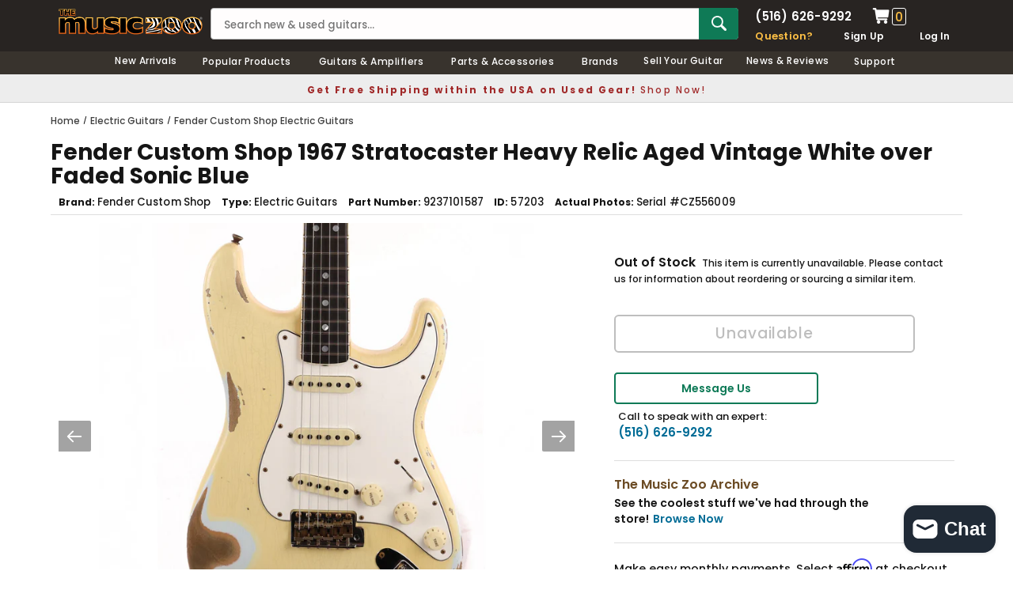

--- FILE ---
content_type: text/css
request_url: https://cdn.shopify.com/extensions/019b534f-30e0-7a30-a704-14c2bf02d1a7/trustify-google-review-111/assets/trustify-google.css
body_size: 7762
content:
.trgg-app .splide__track--nav>.splide__list>.splide__slide{border:3px solid rgba(0,0,0,0);border-radius:4px;cursor:pointer;opacity:.7}.trgg-app .splide__track--nav>.splide__list>.splide__slide.is-active{border:3px solid #a8a8a8;opacity:1}.trgg-app .splide__arrows--ttb .splide__arrow{left:50%;transform:translate(-50%)}.trgg-app .splide__arrows--ttb .splide__arrow--prev{top:1em}.trgg-app .splide__arrows--ttb .splide__arrow--prev svg{transform:rotate(-90deg)}.trgg-app .splide__arrows--ttb .splide__arrow--next{bottom:1em;top:auto}.trgg-app .splide__arrows--ttb .splide__arrow--next svg{transform:rotate(90deg)}.trgg-app .splide__pagination--ttb{bottom:0;display:-ms-flexbox;display:flex;-ms-flex-direction:column;flex-direction:column;left:auto;padding:1em 0;right:1em;top:0}.trgg-app .splide__pagination--ttb .splide__pagination__page{height:20px;width:5px}.trgg-app .splide__arrow{-ms-flex-align:center;align-items:center;background:rgba(0,0,0,0);border:0;border-radius:0;cursor:pointer;display:-ms-flexbox;display:flex;height:2.5em;-ms-flex-pack:center;justify-content:center;padding:0;position:absolute;top:50%;transform:translateY(-50%);width:2.5em;z-index:1}.trgg-app .splide__arrow svg{fill:#a8a8a8;height:2.5em;transition:fill .2s linear;width:2.5em;background:#ebebeb;padding:6px;border-radius:50%}.trgg-app .splide__arrow:hover:not(:disabled) svg{fill:#c2c0c0}.trgg-app .splide__arrow:disabled{opacity:.3}.trgg-app .splide__arrow:focus-visible{outline:3px solid #a8a8a8;outline-offset:3px}.trgg-app .splide__arrow--prev{left:0}.trgg-app .splide__arrow--prev svg{transform:scaleX(-1)}.trgg-app .splide__arrow--next{right:0}.trgg-app .splide.is-focus-in .splide__arrow:focus{outline:3px solid #a8a8a8;outline-offset:3px}.trgg-app .splide__pagination{bottom:1em;left:0;padding:0 1em;position:absolute;right:0;z-index:1}.trgg-app .splide__pagination__page{background:#ccc;border:0;border-radius:2.5px;display:inline-block;height:5px;margin:3px;padding:0;position:relative;transition:background-color .2s linear;width:20px}.trgg-app .splide__pagination__page.is-active{background:#a8a8a8;z-index:1}.trgg-app .splide__pagination__page:hover{background:#c2c0c0;cursor:pointer;opacity:.9}.trgg-app .splide__pagination__page:focus-visible{outline:3px solid #a8a8a8;outline-offset:3px}.trgg-app .splide.is-focus-in .splide__pagination__page:focus{outline:3px solid #a8a8a8;outline-offset:3px}.trgg-app .splide__slide{-webkit-tap-highlight-color:rgba(0,0,0,0);border-radius:4px}.trgg-app .splide__slide:focus{outline:0}@supports(outline-offset: -3px){.trgg-app .splide__slide:focus-visible{outline:3px solid #a8a8a8;outline-offset:-3px}}@media screen and (-ms-high-contrast: none){.trgg-app .splide__slide:focus-visible{border:3px solid #a8a8a8}}@supports(outline-offset: -3px){.trgg-app .splide.is-focus-in .splide__slide:focus{outline:3px solid #a8a8a8;outline-offset:-3px}}@media screen and (-ms-high-contrast: none){.trgg-app .splide.is-focus-in .splide__slide:focus{border:3px solid #a8a8a8}.trgg-app .splide.is-focus-in .splide__track>.splide__list>.splide__slide:focus{border-color:#a8a8a8}}.trgg-app .splide__container{box-sizing:border-box;position:relative}.trgg-app .splide__list{backface-visibility:hidden;display:-ms-flexbox;display:flex;height:100%;margin:0 !important;padding:0 !important}.trgg-app .splide.is-initialized:not(.is-active) .splide__list{display:block}.trgg-app .splide__pagination{-ms-flex-align:center;align-items:center;display:-ms-flexbox;display:flex;-ms-flex-wrap:wrap;flex-wrap:wrap;-ms-flex-pack:center;justify-content:center;margin:0;pointer-events:none}.trgg-app .splide__pagination li{display:inline-block;line-height:1;list-style-type:none;margin:0;pointer-events:auto}.trgg-app .splide:not(.is-overflow) .splide__pagination{display:none}.trgg-app .splide__progress__bar{width:0}.trgg-app .splide{position:relative;visibility:hidden}.trgg-app .splide.is-initialized,.trgg-app .splide.is-rendered{visibility:visible}.trgg-app .splide__slide{backface-visibility:hidden;box-sizing:border-box;-ms-flex-negative:0;flex-shrink:0;list-style-type:none !important;margin:0;position:relative}.trgg-app .splide__slide img{vertical-align:bottom}.trgg-app .splide__spinner{animation:splide-loading 1s linear infinite;border:2px solid #a8a8a8;border-left-color:rgba(0,0,0,0);border-radius:50%;bottom:0;contain:strict;display:inline-block;height:20px;left:0;margin:auto;position:absolute;right:0;top:0;width:20px}.trgg-app .splide__sr{clip:rect(0 0 0 0);border:0;height:1px;margin:-1px;overflow:hidden;padding:0;position:absolute;width:1px}.trgg-app .splide__toggle.is-active .splide__toggle__play,.trgg-app .splide__toggle__pause{display:none}.trgg-app .splide__toggle.is-active .splide__toggle__pause{display:inline}.trgg-app .splide__track{overflow:hidden;position:relative;z-index:0}@keyframes splide-loading{0%{transform:rotate(0)}to{transform:rotate(1turn)}}.trgg-app .splide__track--draggable{-webkit-touch-callout:none;-webkit-user-select:none;-ms-user-select:none;user-select:none}.trgg-app .splide__track--fade>.splide__list>.splide__slide{margin:0 !important;opacity:0;z-index:0}.trgg-app .splide__track--fade>.splide__list>.splide__slide.is-active{opacity:1;z-index:1}.trgg-app .splide--rtl{direction:rtl}.trgg-app .splide__track--ttb>.splide__list{display:block}.trgg-app .splide__progress__bar{background:#ccc;height:3px}.trgg-app .splide__toggle{cursor:pointer}.trgg-app .splide__toggle:focus-visible{outline:3px solid #a8a8a8;outline-offset:3px}.trgg-app .splide.is-focus-in .splide__toggle:focus{outline:3px solid #a8a8a8;outline-offset:3px}.trgg-app .splide__arrows--rtl .splide__arrow--prev{left:auto;right:0}.trgg-app .splide__arrows--rtl .splide__arrow--prev svg{transform:scaleX(1)}.trgg-app .splide__arrows--rtl .splide__arrow--next{left:0;right:auto}.trgg-app .splide__arrows--rtl .splide__arrow--next svg{transform:scaleX(-1)}.trgg-app .splide__slider>.splide__arrows .splide__arrow--prev{left:-2.5em}.trgg-app .splide__slider>.splide__arrows .splide__arrow--next{right:-2.5em}.trgg-app .splide{padding:3em}:root{--trgg-google-review-background-color: #f3f6f9;--trgg-google-review-star-color: #f6ab00;--trgg-google-review-content-color: #000000;--trgg-google-review-name-color: #000000;--trgg-google-review-date-color: #7a7a7a;--trgg-google-review-more-color: #1a73e8;--trgg-google-review-business-info-color: #000000;--trgg-submit-button-background-color: #f2f2f2;--trgg-submit-button-text-color: #000000;--trgg-compact-border-top-color: #55cc6e;--trgg-rating-icon-color: #f6ab00;--trgg-rating-icon-negative-color: #e7e7e7;--trgg-sticky-background-color: #ffffff;--trgg-sticky-text-color: #000000;--trgg-sticky-rating-color: #fb9405;--trgg-sticky-divider-color: #e0e0e0;--trgg-border-width: 1px}.trgg-text-center{text-align:center}.trgg-text-left{text-align:left}.trgg-line-height-0{line-height:0}.trgg-line-height-1{line-height:1}@media(min-width: 992px){.trgg-text-lg-start{text-align:left}}@container (max-width: 576px){}@container (min-width: 576px){}@container (min-width: 768px){}@container (min-width: 992px){.trgg-text-lg-start{text-align:left}}@container (min-width: 1200px){}@container (min-width: 1400px){}.trgg-display-flex{display:flex}.trgg-flex-wrap{flex-wrap:wrap}.trgg-flex-nowrap{flex-wrap:nowrap}.trgg-flex-column{flex-direction:column}.trgg-justify-content-between{justify-content:space-between}.trgg-justify-content-center{justify-content:center}.trgg-align-items-start{align-items:start}.trgg-justify-content-end{justify-content:end}.trgg-align-items-center{align-items:center}.trgg-align-items-baseline{align-items:baseline}.trgg-flex-gap-1{gap:4px}.trgg-flex-gap-2{gap:8px}.trgg-flex-gap-3{gap:12px}.trgg-flex-gap-4{gap:16px}.trgg-flex-gap-5{gap:20px}.trgg-flex-gap-6{gap:24px}.trgg-flex-gap-10{gap:40px}.trgg-flex-gap-16{gap:64px}.trgg-flex-basic{flex:0}.trgg-flex-fill{flex:1}.trgg-flex-wrap{flex-wrap:wrap}@media(min-width: 768px){.trgg-flex-md-row{flex-direction:row}}@media(min-width: 992px){.trgg-flex-lg-row{flex-direction:row}.trgg-flex-lg-column{flex-direction:column}.trgg-align-items-lg-start{align-items:flex-start}.trgg-align-items-lg-baseline{align-items:baseline}.trgg-align-items-lg-center{align-items:center}.trgg-flex-lg-no-fill{flex:none}.trgg-justify-content-lg-between{justify-content:space-between}.trgg-justify-content-lg-start{justify-content:flex-start}.trgg-justify-content-lg-center{justify-content:center}}@media(min-width: 1400px){.trgg-flex-xxl-no-fill{flex:auto}}@container (max-width: 576px){}@container (min-width: 576px){}@container (min-width: 768px){.trgg-flex-md-row{flex-direction:row}}@container (min-width: 992px){.trgg-flex-lg-row{flex-direction:row}.trgg-flex-lg-column{flex-direction:column}.trgg-align-items-lg-start{align-items:flex-start}.trgg-align-items-lg-baseline{align-items:baseline}.trgg-align-items-lg-center{align-items:center}.trgg-flex-lg-no-fill{flex:none}.trgg-justify-content-lg-between{justify-content:space-between}.trgg-justify-content-lg-start{justify-content:flex-start}.trgg-justify-content-lg-center{justify-content:center}}@container (min-width: 1200px){}@container (min-width: 1400px){.trgg-flex-xxl-no-fill{flex:none}}.trgg-m-auto{margin:auto}.trgg-mt-3{margin-top:12px}.trgg-mb-3{margin-bottom:12px}.trgg-p-3{padding:12px}.trgg-ml-6{margin-left:24px}.trgg-mt-4{margin-top:16px}.trgg-mb-4{margin-bottom:16px}.trgg-mb-6{margin-bottom:24px}.trgg-p-1{padding:4px}.trgg-p-2{padding:8px}.trgg-p-4{padding:16px}.trgg-pr-4{padding-right:16px}.trgg-pt-4{padding-top:16px}.trgg-pb-4{padding-bottom:16px}.trgg-radius-3{border-radius:12px}.trgg-grid{display:grid;grid-gap:16px;grid-template-columns:repeat(1, 1fr)}@media(min-width: 425px){.trgg-grid{display:grid;grid-gap:16px;grid-template-columns:repeat(2, 1fr)}}@media(min-width: 576px){.trgg-grid{display:grid;grid-gap:16px;grid-template-columns:repeat(2, 1fr)}}@media(min-width: 768px){.trgg-grid{display:grid;grid-gap:16px;grid-template-columns:repeat(2, 1fr)}}@media(min-width: 992px){.trgg-grid{display:grid;grid-gap:16px;grid-template-columns:repeat(3, 1fr)}}@media(min-width: 1200px){.trgg-grid{display:grid;grid-gap:16px;grid-template-columns:repeat(4, 1fr)}}@media(min-width: 1400px){.trgg-grid{display:grid;grid-gap:16px;grid-template-columns:repeat(4, 1fr)}}@container (max-width: 425px){.trgg-grid{display:grid;grid-gap:16px;grid-template-columns:repeat(2, 1fr)}}@container (max-width: 375px){.trgg-grid{display:grid;grid-gap:16px;grid-template-columns:repeat(1, 1fr)}}@container (min-width: 576px){.trgg-grid{display:grid;grid-gap:16px;grid-template-columns:repeat(2, 1fr)}}@container (min-width: 768px){.trgg-grid{display:grid;grid-gap:16px;grid-template-columns:repeat(2, 1fr)}}@container (min-width: 992px){.trgg-grid{display:grid;grid-gap:16px;grid-template-columns:repeat(4, 1fr)}}@container (min-width: 1200px){.trgg-grid{display:grid;grid-gap:16px;grid-template-columns:repeat(4, 1fr)}}@container (min-width: 1400px){.trgg-grid{display:grid;grid-gap:16px;grid-template-columns:repeat(4, 1fr)}}.trgg-container{width:100%;margin-right:auto;margin-left:auto;container-type:inline-size}@media(min-width: 576px){.trgg-container{max-width:100%}}@media(min-width: 768px){.trgg-container{max-width:100%}}@media(min-width: 992px){.trgg-container{max-width:100%}}@media(min-width: 1200px){.trgg-container{max-width:100%}}@media(min-width: 1400px){.trgg-container{max-width:100%}}@container (min-width: 576px){.trgg-container{max-width:100%}}@container (min-width: 768px){.trgg-container{max-width:100%}}@container (min-width: 992px){.trgg-container{max-width:100%}}@container (min-width: 1200px){.trgg-container{max-width:100%}}@container (min-width: 1400px){.trgg-container{max-width:100%}}.trgg-masonry{columns:1}.trgg-masonry--grid{display:grid;grid-template-columns:repeat(1, 1fr);grid-template-rows:masonry;justify-content:center;grid-gap:16px}.trgg-masonry--grid>*{align-self:start}@media(min-width: 425px){.trgg-masonry{columns:2}.trgg-masonry--grid{grid-template-columns:repeat(2, 1fr)}}@media(min-width: 576px){.trgg-masonry{columns:2}.trgg-masonry--grid{grid-template-columns:repeat(2, 1fr)}}@media(min-width: 768px){.trgg-masonry{columns:3}.trgg-masonry--grid{grid-template-columns:repeat(3, 1fr)}}@media(min-width: 992px){.trgg-masonry{columns:4}.trgg-masonry--grid{grid-template-columns:repeat(4, 1fr)}}@media(min-width: 1200px){.trgg-masonry{columns:4}.trgg-masonry--grid{grid-template-columns:repeat(4, 1fr)}}@media(min-width: 1400px){.trgg-masonry{columns:4}.trgg-masonry--grid{grid-template-columns:repeat(4, 1fr)}}@container (min-width: 425px){.trgg-masonry{columns:2}.trgg-masonry--grid{grid-template-columns:repeat(2, 1fr)}}@container (max-width: 425px){.trgg-masonry{columns:1}.trgg-masonry--grid{grid-template-columns:repeat(1, 1fr)}}@container (min-width: 576px){.trgg-masonry{columns:2}.trgg-masonry--grid{grid-template-columns:repeat(2, 1fr)}}@container (min-width: 768px){.trgg-masonry{columns:3}.trgg-masonry--grid{grid-template-columns:repeat(3, 1fr)}}@container (min-width: 992px){.trgg-masonry{columns:4}.trgg-masonry--grid{grid-template-columns:repeat(4, 1fr)}}@container (min-width: 1200px){.trgg-masonry{columns:4}.trgg-masonry--grid{grid-template-columns:repeat(4, 1fr)}}@container (min-width: 1400px){.trgg-masonry{columns:4}.trgg-masonry--grid{grid-template-columns:repeat(4, 1fr)}}.trgg-button{--trgg-button-padding-y: 6px;--trgg-button-padding-x: 12px;--trgg-button-border-radius: 6px;border:var(--trgg-border-width) solid var(--trgg-color-grey);font-size:var(--trgg-font-size);font-weight:var(--trgg-font-weight);padding:var(--trgg-button-padding-y) var(--trgg-button-padding-x);border-radius:var(--trgg-button-border-radius);color:var(--trgg-color-black);line-height:var(--trgg-line-height);height:36px}.trgg-button:not(:disabled){cursor:pointer}.trgg-button--ripple{position:relative;overflow:hidden;transition:background 400ms}@keyframes ripple{to{transform:scale(4);opacity:0}}.trgg-ripple{position:absolute;border-radius:50%;transform:scale(0);animation:ripple 600ms linear;background-color:rgba(255,255,255,.7)}.trgg-button.trgg-button--round{border-radius:100px}.trgg-button.trgg-button--square{border-radius:6px}.trgg-dropdown{--trgg-dropdown-font-weight: 500;position:relative}.trgg-dropdown .trgg-dropdown__toggle a{cursor:pointer}.trgg-dropdown .trgg-dropdown__toggle-suffix{display:none}.trgg-dropdown .trgg-dropdown__menu{border-radius:5px;background:var(--trgg-color-white);box-shadow:0px 4px 20px 6px rgba(0,0,0,.13);margin:0;list-style:none;padding:8px 0;display:none}.trgg-dropdown .trgg-dropdown__menu--show{display:block;width:100%;position:absolute;inset:0px auto auto 0px;margin:0px;transform:translate3d(0px, 40px, 0px);z-index:2}.trgg-dropdown .trgg-dropdown__item{--trgg-dropdown-item-padding-x: 8px;--trgg-dropdown-item-padding-y: 5px;display:block;color:var(--trgg-color-black);text-decoration:none;font-size:var(--trgg-font-size);font-weight:var(--trgg-dropdown-font-weight);padding:var(--trgg-dropdown-item-padding-y) var(--trgg-dropdown-item-padding-x);cursor:pointer}.trgg-dropdown .trgg-dropdown__item *{color:var(--trgg-color-black)}.trgg-dropdown .trgg-dropdown__item a{cursor:pointer}.trgg-dropdown .trgg-dropdown__item:hover{background-color:var(--trgg-theme-color);color:var(--trgg-color-white)}.trgg-dropdown .trgg-dropdown__item:hover *{background-color:var(--trgg-theme-color);color:var(--trgg-color-white)}.trgg-dropdown .trgg-dropdown__item:hover path{fill:var(--trgg-color-white)}.trgg-dropdown .trgg-dropdown__item--active{background-color:var(--trgg-theme-color);color:var(--trgg-color-white)}.trgg-dropdown .trgg-dropdown__item--active *{background-color:var(--trgg-theme-color);color:var(--trgg-color-white)}.trgg-dropdown .trgg-dropdown__item--active path{fill:var(--trgg-color-white)}.trgg-dropdown .trgg-dropdown__item span{min-width:10px;display:inline-block}.trgg-full-width{width:100%}.trgg-reviews-metrics{width:100%}.trgg-reviews-metrics__rating{font-size:40px;font-weight:var(--trgg-font-weight-600)}.trgg-reviews-metrics__stars{gap:2px}.trgg-reviews-metrics__stars svg{width:20px;height:20px}.trgg-reviews-metrics__stars path{fill:var(--trgg-theme-color)}.trgg-reviews-metrics__stars .trgg-svg-rect>rect{fill:var(--trgg-theme-color)}.trgg-reviews-metrics__stars .trgg-svg-rect>path{fill:#fff}.trgg-reviews-metrics__progress{font-weight:var(--trgg-font-weight-300)}.trgg-reviews-metrics__progress-rating span{width:15px}.trgg-reviews-metrics__progress-rating svg{width:13px;height:13px}.trgg-reviews-metrics__progress-rating path{fill:var(--trgg-primary-text-color)}.trgg-reviews-metrics__progress .trgg-svg-rect>rect{fill:var(--trgg-theme-color)}.trgg-reviews-metrics__progress .trgg-svg-rect>path{fill:#fff}.trgg-reviews-metrics__progress-bar{display:block;height:10px;border-radius:3px;background-color:var(--trgg-color-grey-3);position:relative;width:180px}.trgg-reviews-metrics .trgg-reviews-metrics__progress-bar--fill{display:block;position:absolute;top:0;left:0;border-radius:3px;height:100%;background:var(--trgg-theme-color)}.trgg-reviews-metrics__progress-total{flex:0}.trgg-review-name{color:var(--trgg-primary-text-color);font-size:var(--trgg-font-size);font-weight:var(--trgg-font-weight-600);word-break:break-word}.trgg-review-name--checked path{fill:var(--trgg-primary-text-color)}.trgg-review-verified{color:#16a679}.trgg-review-title{font-weight:bold;word-break:break-word}.trgg-review-date{color:var(--trgg-secondary-text-color);font-size:var(--trgg-font-size);font-weight:var(--trgg-font-weight-500)}.trgg-review-content{color:var(--trgg-primary-text-color);font-size:var(--trgg-font-size);font-weight:var(--trgg-font-weight);margin:0;word-break:break-word}.trgg-review-vote{color:var(--trgg-secondary-text-color);font-size:var(--trgg-font-size);font-weight:var(--trgg-font-weight-500)}.trgg-review-vote .trgg-review-vote__value{font-size:var(--trgg-font-size);margin-left:5px}.trgg-review-vote path{fill:var(--trgg-secondary-text-color)}.trgg-review-vote svg{cursor:pointer}.trgg-image{position:relative;cursor:pointer}.trgg-image__img{height:200px;object-fit:cover;position:absolute;width:100%;left:0}.trgg-image__play{position:absolute;top:0;left:0;width:100%;height:100%;display:flex;justify-content:center;align-items:center}.trgg-image__play img{width:30px;height:30px;opacity:.75}.trgg-image__play:hover img{opacity:1}.trgg-image__more{position:absolute;color:var(--trgg-color-white);font-size:var(--trgg-font-size);font-weight:var(--trgg-font-weight-500);width:100%;height:100%;left:0;top:0;cursor:pointer}.trgg-review-badge{border-radius:50px;background:var(--trgg-color-white);box-shadow:0px 4px 4px 0px rgba(0,0,0,.06);padding:7px 16px}.trgg-review-badge span{line-height:0;width:20px;height:20px;display:flex;align-items:center}.trgg-review-badge svg{width:20px}.trgg-review-badge path{fill:var(--trgg-rating-icon-color)}.trgg-review-badge .trgg-svg-rect>rect{fill:var(--trgg-rating-icon-color)}.trgg-review-badge .trgg-svg-rect>path{fill:#fff}.trgg-review-badge--sinking{position:relative;top:0;margin-top:0;box-shadow:unset;padding:0;border-radius:unset;background-color:rgba(0,0,0,0)}.trgg-review-stars{display:flex;line-height:0;gap:2px}.trgg-review-stars__item{width:20px;height:20px}.trgg-review-stars__item svg{width:20px;height:20px;max-width:unset}.trgg-review-stars .trgg-review-stars__item path{fill:var(--trgg-rating-icon-negative-color)}.trgg-review-stars .trgg-review-stars__item path{fill:var(--trgg-rating-icon-negative-color)}.trgg-review-stars .trgg-review-stars__item .trgg-svg-rect>rect{fill:var(--trgg-rating-icon-negative-color)}.trgg-review-stars .trgg-review-stars__item .trgg-svg-rect>path{fill:var(--trgg-color-white)}.trgg-review-stars .trgg-review-stars__item--positive path{fill:var(--trgg-rating-icon-color)}.trgg-review-stars .trgg-review-stars__item--positive .trgg-svg-rect>rect{fill:var(--trgg-rating-icon-color)}.trgg-review-stars .trgg-review-stars__item--positive .trgg-svg-rect>path{fill:var(--trgg-color-white)}.trustify-review-carousel .trgg-review-stars .trgg-review-stars__item--positive path{fill:var(--trgg-carousel-rating-icon-color)}.trustify-review-carousel .trgg-review-stars .trgg-review-stars__item--positive .trgg-svg-rect>rect{fill:var(--trgg-carousel-rating-icon-color)}.trustify-review-carousel .trgg-stars .trgg-stars__item--positive path{fill:var(--trgg-carousel-rating-icon-color)}.trustify-review-carousel .trgg-stars .trgg-stars__item--positive .trgg-svg-rect>rect{fill:var(--trgg-carousel-rating-icon-color)}.trustify-review-carousel .trgg-review-stars .trgg-review-stars__item--positive .trgg-svg-rect>path{fill:var(--trgg-color-white)}.trgg-pagination__button{background-color:var(--trgg-filter-button-background-color);color:var(--trgg-filter-button-text-color);border-color:var(--trgg-filter-button-stroke-color);display:flex;align-items:center}.trgg-pagination__button:disabled{opacity:.8}.trgg-pagination__button:hover{background-color:var(--trgg-filter-button-background-color);color:var(--trgg-filter-button-text-color);border-color:var(--trgg-filter-button-stroke-color)}.trgg-pagination__button svg path{fill:var(--trgg-filter-button-text-color)}.trgg-rating svg{width:20px}.trgg-rating path{fill:var(--trgg-rating-icon-negative-color)}.trgg-rating--positive path{fill:var(--trgg-rating-icon-color)}.trgg-review-reply{color:var(--trgg-primary-text-color);font-weight:var(--trgg-font-weight);word-break:break-word;white-space:initial}.trgg-review-reply--border-left{border-left:2px solid #d9d9d9;padding-left:12px}.trgg-review-reply .trgg-review-reply__name{font-weight:var(--trgg-font-weight-600);margin-bottom:5px}.trgg-divider{border:0;border-block-start:var(--trgg-border-width) solid #d3d3d3;margin:0}.trgg-review-avatar{width:50px;height:50px;border-radius:50px}.trgg-review-avatar .trgg-image__img{height:100%;border-radius:50px}.trgg-stars{display:flex;line-height:0;gap:2px}.trgg-stars__item{width:20px;height:20px}.trgg-stars__item svg{width:20px;height:20px;max-width:unset}.trgg-stars .trgg-stars__item path{fill:var(--trgg-rating-icon-negative-color)}.trgg-stars .trgg-stars__item path{fill:var(--trgg-rating-icon-negative-color)}.trgg-stars .trgg-stars__item .trgg-svg-rect>rect{fill:var(--trgg-rating-icon-negative-color)}.trgg-stars .trgg-stars__item .trgg-svg-rect>path{fill:var(--trgg-color-white)}.trgg-stars .trgg-stars__item--positive path{fill:var(--trgg-rating-icon-color)}.trgg-stars .trgg-stars__item--positive .trgg-svg-rect>rect{fill:var(--trgg-rating-icon-color)}.trgg-stars .trgg-stars__item--positive .trgg-svg-rect>path{fill:var(--trgg-color-white)}.trgg-load-more-button{border-radius:100px;padding:6px 30px;background:rgba(0,0,0,0)}.trgg-image-preview{min-width:132px;width:132px;max-height:199px;position:relative;cursor:pointer}.trgg-image-preview .trgg-image-preview__img{width:100%;height:100%;object-fit:cover;border-radius:20px}.trgg-image-preview .trgg-image-preview__more{position:absolute;color:#fff;font-size:10px;top:10px;right:10px;padding:2px;border-radius:4px;background-color:rgba(0,0,0,.3);display:flex;align-items:center;gap:2px}.trgg-image-preview .trgg-image-preview__more img{width:12px;height:auto}.trgg-media__item{position:relative}.trgg-media__item img{vertical-align:middle}.trgg-media__item .trgg-media__overlay{position:absolute;background:rgba(0,0,0,.2);border-radius:.5rem;width:100%;height:100%;top:0;display:flex;align-items:center;justify-content:center;color:#fff;font-weight:700;cursor:pointer}@keyframes trSpinAround{0%{transform:rotate(0deg)}to{transform:rotate(359deg)}}.trgg-button--loading{box-shadow:none;color:rgba(0,0,0,0) !important;pointer-events:none;position:relative}.trgg-button--loading::after{animation:trSpinAround .5s linear infinite;border-bottom:2px solid #2e333d;border-left:2px solid #2e333d;border-radius:9999px;border-right:2px solid rgba(0,0,0,0);border-top:2px solid rgba(0,0,0,0);content:"";display:block;height:1em;width:1em;left:calc(50% - .5em);position:absolute;top:calc(50% - .5em);box-sizing:inherit}.trgg-review-filter .trgg-button{border-radius:100px}.trgg-review-content-more{margin-left:8px}.trgg-text-collapse .trgg-text-collapse__holder--show{position:relative;overflow:hidden;margin-bottom:auto;min-height:auto;height:auto}.trgg-text-collapse .trgg-text-collapse__holder--hidden{position:relative;overflow:hidden;margin-bottom:auto;max-height:103px}.trgg-text-collapse .trgg-text-collapse__holder--hide{position:relative;overflow:hidden;margin-bottom:auto;min-height:82px;height:82px}.trgg-text-collapse .trgg-text-collapse__content{white-space:pre-wrap;margin:0}.trgg-text-collapse .trgg-text-collapse__holder--hide .trgg-text-collapse__content{display:-webkit-box;-webkit-box-orient:vertical;-webkit-line-clamp:3;overflow:hidden;text-overflow:ellipsis}.trgg-text-collapse .trgg-text-collapse__more{display:none;cursor:pointer}.trgg-text-collapse .trgg-text-collapse__more--show{display:block}.trgg-text-collapse .trgg-text-collapse__more--hide{display:none}.trgg-brandmark{color:#000;font-size:12px;position:relative}.trgg-brandmark .trgg-brandmark__link{text-decoration:none;cursor:pointer}.trgg-brandmark .trgg-brandmark__link:hover{text-decoration:underline}.trgg-brandmark--preview{position:absolute;width:100%;height:100%;top:0;left:0;border:1px dashed #000;border-radius:100px;cursor:pointer}.trgg-brandmark--preview .trgg-brandmark--preview__close{position:absolute;width:18px;height:18px;top:-8px;right:-8px;cursor:pointer}.trgg-brandmark--preview .trgg-brandmark--preview__tooltip{background-color:#fff;width:250px;padding:12px;border-radius:5px;box-shadow:0px 4px 4px rgba(0,0,0,.1);position:absolute;top:20px;right:0;z-index:9999;color:#000}.trgg-brandmark--preview .trgg-brandmark--preview__close:hover+.trgg-brandmark--preview__tooltip{display:block !important}.trgg-brandmark--preview:hover .trgg-brandmark--preview__tooltip{display:block !important}.trgg-google-icon{width:17px;height:16px}.trustify-review-google .trgg-average-stars--positive .trgg-average-stars__item path{fill:var(--trgg-google-review-star-color)}.trustify-review-google .trgg-average-stars--negative .trgg-average-stars__item path{fill:#e7e7e7}.trgg-collapse summary{list-style:none;cursor:pointer;display:flex;align-items:center;gap:.5em}.trgg-collapse summary::-webkit-details-marker{display:none}.trgg-collapse__arrow{display:inline-block;transition:transform .3s ease;width:10px;height:5px}.trgg-collapse[open] .trgg-collapse__arrow{transform:rotate(180deg)}.trgg-collapse__content{padding:0 30px;margin-top:5px}.trgg-collapse__table{border-collapse:collapse;border-spacing:0}.trgg-collapse__table ul{margin:0;list-style:none}.trgg-author-avatar{border-radius:50%}.trgg-author-avatar img{border-radius:50%;object-fit:cover}@media(min-width: 992px){.trgg-review-box__metrics{width:auto}.trgg-reviews-metrics__progress-item{width:280px}}@container (min-width: 576px){}@container (min-width: 768px){}@container (min-width: 992px){.trgg-review-box__metrics{width:auto}.trgg-reviews-metrics__progress-item{width:280px}}@container (min-width: 1200px){}@container (min-width: 1400px){}.trgg-modal{position:fixed;top:0;left:0;z-index:1000;display:none;width:100%;height:100%;overflow-x:hidden;overflow-y:auto;outline:0;background-color:rgba(0,0,0,.5);transition:opacity .15s linear;justify-content:center;align-items:center}.trgg-modal .trgg-modal__dialog{position:relative;width:auto;pointer-events:none;transition:transform .3s ease-out;transform:none;display:flex;align-items:center;height:auto}.trgg-modal .trgg-modal__content{position:relative;display:flex;flex-direction:column;width:100%;color:var(--trgg-color-black);pointer-events:auto;background-color:var(--trgg-color-white);background-clip:padding-box;outline:0;min-height:100px}.trgg-modal .trgg-modal__close{position:absolute;top:0px;right:10px;font-weight:bold;color:#000;cursor:pointer;user-select:none;font-size:40px;font-weight:100;line-height:50px;z-index:1}.trgg-modal .trgg-modal__close:hover,.trgg-modal .trgg-modal__close:focus{color:rgba(0,0,0,.5)}.trgg-modal.trgg-modal-show{animation:fadeIn .1s ease-in-out forwards}.trgg-modal.trgg-modal-hide{animation:fadeOut .1s ease-in-out .1s forwards}.trgg-modal-radius .trgg-modal__content{border-radius:20px}.trgg-modal-small .trgg-modal__dialog{max-width:740px !important;margin-right:auto;margin-left:auto}.trgg-media-modal{background-color:#fff;height:100%;position:fixed;top:0;left:0;width:100%;visibility:hidden;opacity:0;z-index:-1}.trgg-media-modal--zoom-out{cursor:zoom-out}.trgg-media-modal[open]{visibility:visible;opacity:1;z-index:10000}.trgg-media-modal__dialog{display:flex;align-items:center;height:100vh}.trgg-media-modal__toggle{background-color:#fff;border:1px solid rgba(18,18,18,.1);border-radius:50%;color:rgba(18,18,18,.55);display:flex;align-items:center;justify-content:center;cursor:pointer;right:20px;padding:12px;position:fixed;z-index:2;top:20px;width:40px;height:40px}.trgg-media-modal__toggle svg{height:auto;margin:0;width:22px}.trgg-media-modal__toggle path{fill:rgba(18,18,18,.55)}.trgg-media-modal__content{max-height:100vh;width:100%;overflow:auto;background:#fff;background-attachment:fixed;color:rgba(18,18,18,.75)}.omg-media-settings{position:relative;border:1px solid rgba(18,18,18,.05);border-radius:0;overflow:visible;background-color:#fff}.omg-media-settings--no-shadow{overflow:hidden}.trgg-media-modal__image{position:relative;display:block;overflow:hidden;width:100%;height:500px}.trgg-media-modal__image img{position:absolute;top:0;right:0;bottom:0;left:0;margin:auto;max-width:100%;max-height:100%;object-fit:contain}@media screen and (min-width: 990px){.trgg-media-modal__toggle{right:50px}.trgg-media-modal__content{padding:20px 110px;padding-bottom:15px}.omg-media__modal-opener .omg-media__icon{opacity:0}.omg-media__modal-opener:hover .omg-media__icon{opacity:1}}@media screen and (min-width: 750px){.trgg-media-modal__toggle{right:50px;top:22px}.trgg-media-modal__content{padding:20px 110px;padding-bottom:20px}.trgg-media-modal__dialog .omg-media-settings--no-shadow{overflow:visible}.trgg-media-modal__content>*{width:100%}.trgg-media-modal__content>*{display:block;height:auto;margin:auto}}@media(min-width: 576px){.trgg-modal .trgg-modal__dialog{max-width:500px;margin-right:auto;margin-left:auto}}@media only screen and (min-width: 768px){.trgg-modal .trgg-modal__dialog{max-width:700px;margin-right:auto;margin-left:auto}}@media(min-width: 992px){.trgg-modal .trgg-modal__dialog{max-width:900px;margin-right:auto;margin-left:auto;height:100%}}@media(min-width: 1200px){.trgg-modal .trgg-modal__dialog{max-width:1140px;margin-right:auto;margin-left:auto}}@media(min-width: 1400px){.trgg-modal .trgg-modal__dialog{max-width:1200px;margin-right:auto;margin-left:auto}}@container (max-width: 576px){}@container (min-width: 576px){.trgg-modal .trgg-modal__dialog{max-width:500px;margin-right:auto;margin-left:auto}}@container (min-width: 768px){.trgg-modal .trgg-modal__dialog{max-width:700px;margin-right:auto;margin-left:auto}}@container (min-width: 992px){.trgg-modal .trgg-modal__dialog{max-width:900px;margin-right:auto;margin-left:auto}}@container (min-width: 1200px){.trgg-modal .trgg-modal__dialog{max-width:1140px;margin-right:auto;margin-left:auto}}@container (min-width: 1400px){.trgg-modal .trgg-modal__dialog{max-width:1200px;margin-right:auto;margin-left:auto}}.trgg-tabs{border-bottom:1px solid #d9d9d9;display:flex;gap:20px}.trgg-tabs .trgg-tabs__link{font-size:14px;padding:8px 10px;display:inline;cursor:pointer;position:relative}.trgg-tabs .trgg-tabs__link-underline{position:absolute;left:0;bottom:0;width:100%;height:4px;background-color:#000;border-top-left-radius:9px;border-top-right-radius:9px;visibility:hidden;transform:opacity .8s ease-in-out;opacity:0;display:block}.trgg-tabs .trgg-tabs__link--active .trgg-tabs__link-underline{visibility:visible;opacity:1}.trgg-tabs__content{display:none}.trgg-form-input{position:relative;flex:1;margin-bottom:25px}.trgg-form-input .trgg-form-input__label{position:absolute;background-color:#fff;font-size:16px;top:-10px;left:20px;padding:0 6px;line-height:20px}.trgg-form-control{box-sizing:border-box;color:#000;width:100%;padding:18px;border-radius:5px;border:1px solid #000;outline:none;font-size:16px}textarea.trgg-form-control{height:auto;resize:vertical}.trgg-form-button{border-radius:5px;padding:15px 30px;color:#fff;font-weight:bold;font-size:16px;border:none;background-color:#002554;min-height:50px;min-width:240px;cursor:pointer}.trgg-form-button:hover{opacity:.9}.trgg-has-danger{color:#dc1d34}.trgg-has-success{color:#000}.trgg-average-stars{display:flex;position:relative;line-height:0}.trgg-average-stars__item{width:20px;height:20px;min-width:20px;max-width:20px}.trgg-average-stars__item svg{width:20px;height:20px;min-width:20px;max-width:20px}.trgg-average-stars--negative{display:inline-flex;line-height:0;gap:2px}.trgg-average-stars--negative .trgg-average-stars__item path{fill:var(--trgg-rating-icon-negative-color)}.trgg-average-stars--negative .trgg-average-stars__item .trgg-svg-rect>rect{fill:var(--trgg-rating-icon-negative-color)}.trgg-average-stars--negative .trgg-average-stars__item .trgg-svg-rect>path{fill:var(--trgg-color-white)}.trgg-average-stars--positive{display:inline-flex;justify-content:left;line-height:0;position:absolute;white-space:nowrap;overflow:hidden;left:0;top:0;margin:auto;width:0%;gap:2px}.trgg-average-stars--positive .trgg-average-stars__item path{fill:var(--trgg-rating-icon-color)}.trgg-average-stars--positive .trgg-average-stars__item .trgg-svg-rect>rect{fill:var(--trgg-rating-icon-color)}.trgg-average-stars--positive .trgg-average-stars__item .trgg-svg-rect>path{fill:var(--trgg-color-white)}.trgg-review-carousel__loadmore{flex:1 100%;margin-top:16px}.trgg-product-box{border-top:.5px solid #d9d9d9;padding:5px 10px}.trgg-product-box .trgg-product-box__image{width:25px;height:25px;min-width:25px;box-shadow:0px 2px 2px 0px rgba(0,0,0,.15);border-radius:3px}.trgg-product-box .trgg-product-box__image img{object-fit:contain;box-shadow:0px 4px 4px 0px rgba(0,0,0,.1)}.trgg-product-box .trgg-product-box__title{text-decoration:none;color:#2b2b2b;display:-webkit-box;-webkit-line-clamp:2;-webkit-box-orient:vertical;overflow:hidden;font-size:12px}.trgg-product-box .trgg-product-box__title:hover{text-decoration:underline}.trgg-review-stars{display:inline-flex;align-items:center;flex-wrap:wrap;line-height:1;text-decoration:none;color:var(--trgg-review-star-text-color);gap:4px}.trgg-review-stars .trgg-average-stars--negative .trgg-average-stars__item path{fill:var(--trgg-review-star-rating-icon-negative-color)}.trgg-review-stars .trgg-average-stars--negative .trgg-average-stars__item .trgg-svg-rect>rect{fill:var(--trgg-review-star-rating-icon-negative-color)}.trgg-review-stars .trgg-average-stars--negative .trgg-average-stars__item .trgg-svg-rect>path{fill:var(--trgg-color-white)}.trgg-review-stars .trgg-average-stars--positive .trgg-average-stars__item path{fill:var(--trgg-review-star-rating-icon-positive-color)}.trgg-review-stars .trgg-average-stars--positive .trgg-average-stars__item .trgg-svg-rect>rect{fill:var(--trgg-review-star-rating-icon-positive-color)}.trgg-review-stars .trgg-average-stars--positive .trgg-average-stars__item .trgg-svg-rect>path{fill:var(--trgg-color-white)}.trgg-review-stars .trgg-reviews-metrics__progress-rating path{fill:var(--trgg-review-star-rating-icon-positive-color)}.trgg-review-stars .trgg-reviews-metrics__progress .trgg-svg-rect>rect{fill:var(--trgg-review-star-rating-icon-positive-color)}.trgg-review-stars .trgg-reviews-metrics__progress .trgg-svg-rect>path{fill:#fff}.trgg-review-stars .trgg-review-stars__popover{position:relative;display:inline-block;cursor:pointer}.trgg-review-stars .trgg-review-stars__popover .trgg-review-stars__popover-container{display:none;position:absolute;background-color:rgba(0,0,0,0);border-radius:5px;z-index:9999}.trgg-review-stars .trgg-review-stars__popover .trgg-review-stars__popover-arrow-container{display:flex;justify-content:center;position:relative;height:20px}.trgg-review-stars .trgg-review-stars__popover .trgg-review-stars__popover-arrow{border:15px solid rgba(0,0,0,0);width:0;height:0;position:absolute;display:block;z-index:9999;border-top:0;border-bottom-color:#fff;top:5px;border-top:0}.trgg-review-stars .trgg-review-stars__popover .trgg-review-stars__popover-content{box-shadow:4px 4px 20px 5px rgba(0,0,0,.1);background-color:#fff;min-width:max-content;padding:10px;line-height:1.4;text-align:center;font-size:14px}.trgg-review-stars .trgg-review-stars__popover .trgg-review-stars__popover-content .trgg-review-stars{margin-bottom:10px}.trgg-review-stars .trgg-review-stars__popover .trgg-review-stars__popover-content .trgg-review-stars__content{font-weight:bold}.trgg-review-stars .trgg-review-stars__popover .trgg-review-stars__popover-content .trgg-average-stars__item{width:15px;height:15px}.trgg-review-stars .trgg-review-stars__popover .trgg-review-stars__popover-content .trgg-average-stars__item svg{width:15px;height:15px}.trgg-review-stars .trgg-review-stars__popover .trgg-review-stars__popover-content .trgg-reviews-metrics__progress-item{width:194px}.trgg-review-stars .trgg-review-stars__popover .trgg-reviews-metrics .trgg-reviews-metrics__progress-bar--fill{background:var(--trgg-review-star-rating-icon-positive-color)}.trgg-review-stars .trgg-review-stars__popover:hover .trgg-review-stars__popover-container{display:block}.trgg-review-stars .trgg-average-stars__item{width:var(--trgg-rating-icon-size);height:var(--trgg-rating-icon-size)}.trgg-review-stars .trgg-average-stars__item svg{width:var(--trgg-rating-icon-size);height:var(--trgg-rating-icon-size)}.trgg-review-stars .trgg-review-stars__content{line-height:1.4;display:inline-flex;flex-wrap:wrap;color:var(--trgg-review-star-text-color)}.trgg-review-stars .trgg-review-stars__info{text-decoration:none;color:var(--trgg-review-star-text-color)}.trgg-review-stars .trgg-review-stars__info:hover{text-decoration:underline}.trgg-review-stars .trgg-review-stars__open-parentheses{margin-right:-4px}.trgg-review-stars .trgg-review-stars__close-parentheses{margin-left:-4px}.trgg-review-stars .trgg-review-stars__popover-container .trgg-review-stars__content{gap:4px}.trgg-review-stars--link{margin:0 !important;line-height:1;display:inline-block;text-decoration:none;color:var(--trgg-review-star-text-color)}.trgg-review-stars--link:not(:has(.trgg-review-stars)){display:none}.trgg-review-stars--align{display:flex;justify-content:var(--text-alignment);width:100%;margin:5px 0}.trgg-review-stars--align:not(:has(.trgg-review-stars)){display:none}.trustify-review-google{font-size:14px}.trustify-review-google .trgg-google-review__star--positive path{fill:var(--trgg-google-review-star-color)}.trustify-review-google .trgg-google-review__author-name{color:var(--trgg-google-review-name-color);text-decoration:none;cursor:pointer;font-weight:bold}.trustify-review-google .trgg-google-review__author-name:hover{text-decoration:underline}.trustify-review-google .trgg-google-review__relative-time{color:var(--trgg-google-review-date-color)}.trustify-review-google .trgg-google-review__content{color:var(--trgg-google-review-content-color)}.trustify-review-google .trgg-google-review__more{color:var(--trgg-google-review-more-color);padding-left:4px}.trustify-review-google .trgg-google-review-compact-rating{min-width:260px;max-width:300px;line-height:1.4}.trustify-review-google .trgg-google-review-compact-rating .trgg-review-carousel-google-list-btn{width:100%;text-align:center;background-color:var(--trgg-submit-button-background-color);color:var(--trgg-submit-button-text-color)}.trustify-review-google .trgg-google-review-compact-rating-2 .trgg-review-carousel-google-list-btn{width:100%;text-align:center;background-color:var(--trgg-submit-button-background-color);color:var(--trgg-submit-button-text-color)}.trustify-review-google .trgg-google-review__place-name{color:var(--trgg-google-review-business-info-color);text-decoration:none;cursor:pointer}.trustify-review-google .trgg-google-review__place-name:hover{text-decoration:underline}.trustify-review-google .trgg-google-review__place-total-review{color:var(--trgg-google-review-business-info-color)}.trustify-review-google .trgg-google-review__place-rating{color:var(--trgg-google-review-star-color)}.trustify-review-google .trgg-google-review-compact-rating .trgg-average-stars--positive .trgg-average-stars__item path{fill:var(--trgg-google-review-star-color)}.trustify-review-google .trgg-google-review-compact-rating .trgg-average-stars--negative .trgg-average-stars__item path{fill:#e7e7e7}.trustify-review-google .trgg-google-review__place-logo{border-radius:50%;object-fit:cover;width:55px !important;height:55px !important}.trustify-review-google .splide{padding-top:16px;padding-bottom:0}.trustify-review-google .trgg-load-more-button{font-weight:normal}.trustify-review-google .trgg-review-carousel-splide-google{width:100%}.trustify-review-google .trgg-google-review-carousel-layout-three{flex:1 auto;max-width:100%}.trustify-review-google .trgg-review-carousel-google__grid{display:grid;grid-template-columns:1fr 1fr;gap:10px}.trustify-review-google .trgg-review-carousel-google__grid img{width:100%;height:100px;object-fit:cover;border-radius:5px;cursor:pointer}.trustify-review-google .trgg-review-carousel-google__grid-1-item-a{grid-row:1/span 2}.trustify-review-google .trgg-review-carousel-google__grid-1-item-b{grid-area:b}.trustify-review-google .trgg-review-carousel-google__grid-1-item-c{grid-area:c}.trustify-review-google .trgg-review-carousel-google-w-fit{width:fit-content}.trustify-review-google .trgg-review-carousel-google-text-14{font-size:14px}.trustify-review-google .trgg-review-carousel-google-w-max{max-width:218px}.trustify-review-google .trgg-review-carousel-google-shadow{box-shadow:0px 4px 4px rgba(0,0,0,.1);width:100%;box-sizing:border-box}.trustify-review-google .splide__slide:has(.trgg-google-review-card){display:flex;flex-direction:column;justify-content:center}.trustify-review-google .splide__slide .trgg-google-review-card{height:100%;border-radius:var(--trgg-google-review-card-border-radius, 5px)}.trustify-review-google .trgg-google-review-card{width:100%;background-color:var(--trgg-google-review-background-color)}.trustify-review-google .trgg-google-review-card--shadow{box-shadow:0px 4px 4px rgba(0,0,0,.1)}.trustify-review-google .trgg-review-carousel-splide-google__light-border{border-top:5px solid var(--trgg-compact-border-top-color, #55cc6e);border-radius:5px;width:fit-content}@media(max-width: 576px){.trgg-review-carousel-splide-google .splide__list li{width:100% !important}}@media(max-width: 768px){.trgg-review-carousel-flex-col-rev{flex-direction:column-reverse}.trgg-google-review-compact-rating-2{flex-direction:column;gap:10px}.trgg-google-review-compact-rating-2 .trgg-display-flex.trgg-flex-gap-1.trgg-align-items-center:has(>.trgg-google-review__place-total-review){flex-wrap:wrap;gap:10px}}@media(min-width: 768px){.trgg-google-review-carousel-layout-three.trgg-review-carousel-splide-google{width:400px}}@media(min-width: 992px){.trgg-review-carousel-flex-col-rev{flex-direction:row}.trgg-google-review-carousel-layout-three.trgg-review-carousel-splide-google{width:500px}}@media(min-width: 1200px){.trgg-google-review-carousel-layout-three.trgg-review-carousel-splide-google{width:500px}}@media(min-width: 1400px){.trgg-google-review-carousel-layout-three.trgg-review-carousel-splide-google{width:500px}}@media(max-width: 480px){.trustify-review-google .splide{padding:0}}@container (min-width: 576px){}@container (min-width: 768px){.trgg-google-review-carousel-layout-three.trgg-review-carousel-splide-google{width:400px}}@container (min-width: 992px){.trgg-google-review-carousel-layout-three.trgg-review-carousel-splide-google{width:500px}}@container (min-width: 1200px){.trgg-google-review-carousel-layout-three.trgg-review-carousel-splide-google{width:500px}}@container (min-width: 1400px){.trgg-google-review-carousel-layout-three.trgg-review-carousel-splide-google{width:500px}}@container (max-width: 480px){.trustify-review-google .splide{padding:0}}.trgg-review-carousel-google-list-shadow{box-shadow:0px 4px 8px rgba(0,0,0,.2);border-radius:5px}.trgg-review-carousel-google-list-scroll{overflow-y:scroll;max-height:67vh}.trgg-review-carousel-google-list-btn{padding:1rem 2rem;border-radius:5px;border:none;font-weight:normal;text-decoration:none;background-color:var(--trgg-submit-button-background-color);color:var(--trgg-submit-button-text-color)}.trgg-review-carousel-google-list-btn:hover{opacity:.7;cursor:pointer}.trgg-google-review__images img{border-radius:5px;width:100px;height:100px}.trgg-google-review-list .trgg-google-review-compact-rating{padding-left:0}.trgg-google-review-list .trgg-google-review-compact-rating .trgg-review-carousel-google-list-btn{display:none}.trgg-review-carousel-google-list-scroll>div{padding-bottom:8px}.trgg-review-carousel-google-masonry-grid{column-count:5;column-gap:16px;column-width:20%;container-type:inline-size;container-name:masonry}.trgg-review-carousel-google-masonry-grid-item{display:grid;grid-template-rows:1fr auto;margin-bottom:0;break-inside:avoid;width:100%}.trgg-review-carousel-google-masonry-grid-item span{text-wrap:wrap}.trgg-review-carousel-google__grid{width:100%}.trgg-review-google-masonry .trgg-google-review-compact-rating .trgg-review-carousel-google-list-btn{display:none}.trgg-review-google-masonry .trgg-google-review-compact-rating-2{padding:1em 0 !important}@media(max-width: 768px){.trgg-review-carousel-google-masonry-grid-item{width:100%;margin-bottom:0}.trgg-google-review-compact-rating-2{flex-direction:column;gap:10px}.trgg-google-review-compact-rating-2 .trgg-display-flex.trgg-flex-gap-1.trgg-align-items-center:has(>.trgg-google-review__place-total-review){flex-wrap:wrap;gap:10px}}@container (max-width: 576px){.trgg-review-carousel-google-masonry-grid{column-count:2;column-width:50%;display:unset;column-gap:16px;width:100%}.trgg-review-carousel-google-masonry-grid-item{margin-bottom:16px}.trgg-review-carousel-google-masonry-box{flex-direction:column;width:100%}.trgg-review-google-masonry{align-items:center}}@container (max-width: 425px){.trgg-review-carousel-google-masonry-grid{column-count:1;column-width:100%;display:contents;width:100%}}@container (min-width: 576px){.trgg-review-carousel-google-masonry-grid{column-count:2;column-width:100%}.trgg-review-carousel-google-masonry-grid-item{width:auto;margin-bottom:16px}}@container (min-width: 768px){.trgg-review-carousel-google-masonry-grid{column-count:3;column-width:50%}}@container (min-width: 992px){.trgg-review-carousel-google-masonry-grid{column-count:4;column-width:33%}}@container (min-width: 1200px){.trgg-review-carousel-google-masonry-grid{column-count:5;column-width:25%}}.trgg-app .trgg-review-dual-row{padding:0;mask-image:linear-gradient(90deg, rgba(0, 0, 0, 0) 0%, rgba(0, 0, 0, 0.1) 10%, rgba(0, 0, 0, 0.9) 20%, rgb(0, 0, 0) 40%, rgb(0, 0, 0) 60%, rgba(0, 0, 0, 0.9) 80%, rgba(0, 0, 0, 0.1) 90%, rgba(0, 0, 0, 0) 100%)}.trgg-app .trgg-review-dual-row .splide__track{padding-top:10px;padding-bottom:10px}.trgg-app .trgg-review-dual-row .splide__slide{max-width:446px}.trgg-app .trgg-review-dual-row .trgg-review-dual-row__item{border-radius:30px;width:446px}.trgg-app .trgg-review-dual-row .trgg-review-dual-row__item-content{flex:1 1 auto}.trgg-container:has(.trgg-review-dual-row){width:100%;max-width:100%}@media(max-width: 576px){.trgg-app .trgg-review-dual-row .trgg-review-dual-row__item{width:100%}}@media(min-width: 1200px){.trgg-container:has(.trgg-review-dual-row){width:100%;max-width:100%}}@media(min-width: 1400px){.trgg-container:has(.trgg-review-dual-row){width:100%;max-width:100%}}@container (max-width: 576px){.trgg-app .trgg-review-dual-row .trgg-review-dual-row__item{width:100%}}@container (min-width: 1200px){.trgg-container:has(.trgg-review-dual-row){width:100%;max-width:100%}}@container (min-width: 1400px){.trgg-container:has(.trgg-review-dual-row){width:100%;max-width:100%}}.trgg-store-locator-wrapper{display:grid;align-items:start;grid-template-columns:repeat(auto-fill, minmax(500px, 1fr));gap:24px;padding:0 20px 20px 0px}.trgg-store-locator{box-shadow:10px 4px 30px rgba(0,0,0,.1);color:#1e1e1e;border-radius:20px;font-size:14px;background:#f5f3f3;position:relative}.trgg-store-locator .trgg-store-locator__place_container{position:relative;width:100%;height:0px;padding-top:max(134px,30%);border-radius:0 0 20px 20px}.trgg-store-locator .trgg-store-locator__place{background-color:#fff;border-radius:20px;padding:16px;position:absolute;top:0;width:100%;box-shadow:10px 4px 30px rgba(0,0,0,.1);z-index:9999}.trgg-store-locator .trgg-store-locator__place-name{font-size:22px;font-weight:bold}.trgg-store-locator .trgg-store-locator__container{position:relative;width:100%;height:0px;padding-top:max(200px,70%);border-radius:20px 20px 0 0}.trgg-store-locator .trgg-store-locator__map{width:100%;height:100%;position:absolute;left:0px;top:0px}.trgg-store-locator .trgg-store-locator__map iframe{width:100%;height:100%;border:0px;border-radius:20px 20px 0 0}.trgg-store-locator .trgg-store-locator__logo{width:100%;height:100%;position:absolute;left:0px;top:0px}.trgg-store-locator .trgg-store-locator__logo img{width:100%;height:calc(100% + 20px);object-fit:cover;border-radius:20px 20px 0 0}.trgg-store-locator .trgg-store-locator__icon{width:24px;height:24px;max-width:24px;max-height:24px}@media screen and (max-width: 425px){.trgg-store-locator-wrapper{grid-template-columns:unset;width:100%}}.trgg-location-logo{line-height:0}.trgg-location-name{font-size:14px;color:var(--trgg-sticky-text-color, #000000);font-weight:500;word-break:break-all}.trgg-location-rating{font-size:20px;color:var(--trgg-sticky-rating-color, #fb9405);font-weight:500}.trgg-location-total-review{color:#7a7a7a;font-size:10px}.trgg-sticky-theme--light{--trgg-sticky-background-color: #ffffff;--trgg-sticky-text-color: #000000;--trgg-sticky-rating-color: #fb9405;--trgg-sticky-divider-color: #e0e0e0}.trgg-sticky-theme--dark{--trgg-sticky-background-color: #122234;--trgg-sticky-text-color: #ffffff;--trgg-sticky-rating-color: #fb9405;--trgg-sticky-divider-color: #ffffff}.trgg-sticky-badge{min-width:300px;max-width:300px;position:fixed;background:var(--trgg-sticky-background-color, #ffffff);color:var(--trgg-sticky-text-color, #000000);border-radius:8px;box-shadow:0 4px 4px rgba(0,0,0,.1);display:flex;align-items:center;cursor:pointer;z-index:1000;transition:opacity .3s ease}.trgg-sticky-badge .trgg-location-logo{padding:8px 12px;display:flex;align-items:center}.trgg-sticky-badge .trgg-sticky-badge__content{padding:8px 12px;line-height:1.1}.trgg-sticky-badge .trgg-sticky-badge__icon{width:44px;height:43px}.trgg-sticky-badge .trgg-sticky-badge__close{position:absolute;top:-8px;right:-8px;cursor:pointer}.trgg-sticky-badge .trgg-average-stars--positive .trgg-average-stars__item path{fill:var(--trgg-sticky-rating-color, #fb9405)}.trgg-sticky-badge .trgg-average-stars--positive .trgg-average-stars__item .trgg-svg-rect>rect{fill:var(--trgg-sticky-rating-color, #fb9405)}.trgg-sticky-badge .trgg-google-review__star--positive path{fill:var(--trgg-sticky-rating-color, #fb9405)}.trgg-sticky-position-vertical--top{top:15px}.trgg-sticky-position-vertical--bottom{bottom:15px}.trgg-sticky-position-horizontal--left{left:15px}.trgg-sticky-position-horizontal--center{left:50%;transform:translate(-50%)}.trgg-sticky-position-horizontal--right{right:15px}.trgg-sticky-badge--layout-1{border-left:6px solid var(--trgg-sticky-rating-color, #fb9405)}.trgg-sticky-badge--layout-2 .trgg-location-logo{padding-top:0;padding-bottom:0;border-right:1px solid var(--trgg-sticky-divider-color, #e0e0e0);align-self:stretch;display:flex;align-items:center;height:auto;background-color:#fff;border-top-left-radius:4px;border-bottom-left-radius:4px}.trgg-sticky-badge--layout-3 .trgg-location-logo{padding-right:0}.trgg-sticky-badge--layout-3 .trgg-sticky-badge__icon{width:64px;height:55px}.trgg-sticky-badge--layout-4{gap:4px;line-height:1.1;padding:8px 16px}.trgg-sticky-badge--layout-4 .trgg-location-logo{padding:0}.trgg-sticky-badge--layout-4 .trgg-google-name{font-size:16px;color:var(--trgg-sticky-text-color, #000000);font-weight:500}.trgg-sticky-badge--layout-4 .trgg-sticky-badge__icon{width:22px;height:21.56px}.trgg-sticky-badge--layout-4 .trgg-location-name{font-size:13px;color:var(--trgg-sticky-text-color, #000000);font-weight:normal;max-width:200px}.trgg-sticky-badge--layout-4 .trgg-location-total-review{font-size:13px;color:var(--trgg-sticky-text-color, #000000);font-weight:normal}.trgg-loading-spinner{text-align:center;padding:10px;display:none}.trgg-spinner{border:4px solid #f3f3f3;border-top:4px solid var(--trgg-sticky-rating-color, #fb9405);border-radius:50%;width:24px;height:24px;animation:trggSpin 1s linear infinite;margin:0 auto}@keyframes trggSpin{0%{transform:rotate(0deg)}100%{transform:rotate(360deg)}}.trgg-sticky-panel{position:fixed;max-width:480px;border-radius:10px;width:100%;background:var(--trgg-sticky-background-color, #ffffff);color:var(--trgg-sticky-text-color, #000000);box-shadow:0 4px 4px rgba(0,0,0,.1);transition:transform .3s ease;z-index:999;display:flex;flex-direction:column;height:90%;opacity:0}.trgg-sticky-panel .trgg-location-total-review{color:var(--trgg-sticky-text-color, #000000)}.trgg-sticky-panel .trgg-google-review__author-name{color:var(--trgg-sticky-text-color, #000000)}.trgg-sticky-panel .trgg-google-review__content{color:var(--trgg-sticky-text-color, #000000)}.trgg-sticky-panel .trgg-google-review__relative-time{color:var(--trgg-sticky-text-color, #000000)}.trgg-sticky-panel .trgg-sticky-panel__header{padding:12px;border-bottom:.5px solid var(--trgg-sticky-divider-color, #e0e0e0)}.trgg-sticky-panel .trgg-sticky-panel__close{width:30px;height:30px;display:flex;align-items:center;justify-content:center;cursor:pointer}.trgg-sticky-panel .trgg-sticky-panel__close svg{width:14px;height:8px}.trgg-sticky-panel .trgg-sticky-panel__close svg path{fill:var(--trgg-sticky-text-color, #000000)}.trgg-sticky-panel .trgg-sticky-panel__reviews{overflow-y:auto;flex-grow:1;padding:0 12px;position:relative}.trgg-sticky-panel .trgg-sticky-panel__reviews .trgg-sticky-panel__review-item{padding:16px 0;border-bottom:.5px solid var(--trgg-sticky-divider-color, #e0e0e0)}.trgg-sticky-panel .trgg-sticky-panel__reviews .trgg-sticky-panel__review-item:last-child{border-bottom:none}.trgg-sticky-panel .trgg-average-stars--positive .trgg-average-stars__item path{fill:var(--trgg-sticky-rating-color, #fb9405)}.trgg-sticky-panel .trgg-average-stars--positive .trgg-average-stars__item .trgg-svg-rect>rect{fill:var(--trgg-sticky-rating-color, #fb9405)}.trgg-sticky-panel .trgg-google-review__star--positive path{fill:var(--trgg-sticky-rating-color, #fb9405)}.trgg-sticky-panel.trgg-sticky-position-vertical--top.trgg-sticky-position-horizontal--center{transform:translate(-50%, -100%)}.trgg-sticky-position-vertical--top.trgg-sticky-position-horizontal--center.trgg-sticky-panel--open{transform:translate(-50%)}.trgg-sticky-panel.trgg-sticky-position-vertical--top.trgg-sticky-position-horizontal--left{transform:translate(0, -100%)}.trgg-sticky-position-vertical--top.trgg-sticky-position-horizontal--left.trgg-sticky-panel--open{transform:translate(0)}.trgg-sticky-panel.trgg-sticky-position-vertical--top.trgg-sticky-position-horizontal--right{transform:translate(0, -100%)}.trgg-sticky-position-vertical--top.trgg-sticky-position-horizontal--right.trgg-sticky-panel--open{transform:translate(0)}.trgg-sticky-panel.trgg-sticky-position-vertical--bottom.trgg-sticky-position-horizontal--center{transform:translate(-50%, 100%)}.trgg-sticky-position-vertical--bottom.trgg-sticky-position-horizontal--center.trgg-sticky-panel--open{transform:translate(-50%)}.trgg-sticky-panel.trgg-sticky-position-vertical--bottom.trgg-sticky-position-horizontal--left{transform:translate(0, 100%)}.trgg-sticky-position-vertical--bottom.trgg-sticky-position-horizontal--left.trgg-sticky-panel--open{transform:translate(0)}.trgg-sticky-panel.trgg-sticky-position-vertical--bottom.trgg-sticky-position-horizontal--right{transform:translate(0, 100%)}.trgg-sticky-position-vertical--bottom.trgg-sticky-position-horizontal--right.trgg-sticky-panel--open{transform:translate(0)}.trgg-sticky-splide-slider{width:100%;color:var(--trgg-sticky-text-color, #000000);font-size:14px;overflow:hidden}.trgg-sticky-splide-slider .splide__sr{display:none !important}.trgg-sticky-splide-slider .splide__list{margin:0;padding:0;list-style:none;display:flex}.trgg-sticky-splide-slider .splide__list .splide__slide{flex:1;min-width:100%;display:flex;align-items:center}.trgg-sticky-splide-slider .splide__list .splide__slide .trgg-author-avatar img{width:46px;height:46px}.trgg-sticky-splide-slider .trgg-sticky-slider__content{flex:1}.trgg-sticky-splide-slider .trgg-google-review__author-name{color:var(--trgg-sticky-text-color, #000000);font-weight:500;text-decoration:none}.trgg-sticky-splide-slider .trgg-google-review__author-name:hover{text-decoration:underline}@media(max-width: 576px){.trgg-sticky-panel{width:90%}}.trustify-review-google{font-family:"Poppins",sans-serif;width:100%}.trustify-google-review-sticky-rating{font-family:"Poppins",sans-serif}.trustify-google-review-sticky-slider{font-family:"Poppins",sans-serif}.shopify-app-block:has(.trustify-review-google){width:100%}


--- FILE ---
content_type: text/javascript
request_url: https://www.themusiczoo.com/cdn/shop/t/59/assets/left_menu.js?v=14032433851637600981730349914
body_size: -625
content:
var menuLeft=document.getElementById('cbp-spmenu-s1'),showLeftPush=document.getElementById('showLeftPush'),body=document.body;showLeftPush.onclick=function(){classie.toggle(this,'active');classie.toggle(body,'cbp-spmenu-push-toright');classie.toggle(menuLeft,'cbp-spmenu-open')}